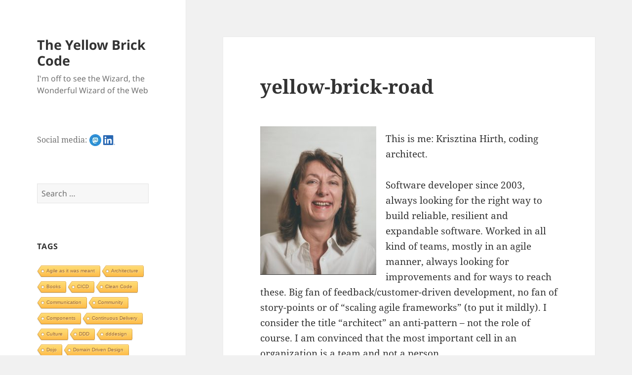

--- FILE ---
content_type: text/html; charset=UTF-8
request_url: https://yellow-brick-code.org/about/
body_size: 12268
content:
<!DOCTYPE html>
<html lang="en-US" class="no-js">
<head>
	<meta charset="UTF-8">
	<meta name="viewport" content="width=device-width, initial-scale=1.0">
	<link rel="profile" href="https://gmpg.org/xfn/11">
	<link rel="pingback" href="https://yellow-brick-code.org/xmlrpc.php">
	<script>
(function(html){html.className = html.className.replace(/\bno-js\b/,'js')})(document.documentElement);
//# sourceURL=twentyfifteen_javascript_detection
</script>
<title>yellow-brick-road &#8211; The Yellow Brick Code</title>
<meta name='robots' content='max-image-preview:large' />
<link rel="alternate" type="application/rss+xml" title="The Yellow Brick Code &raquo; Feed" href="https://yellow-brick-code.org/feed/" />
<link rel="alternate" type="application/rss+xml" title="The Yellow Brick Code &raquo; Comments Feed" href="https://yellow-brick-code.org/comments/feed/" />
<link rel="alternate" title="oEmbed (JSON)" type="application/json+oembed" href="https://yellow-brick-code.org/wp-json/oembed/1.0/embed?url=https%3A%2F%2Fyellow-brick-code.org%2Fabout%2F" />
<link rel="alternate" title="oEmbed (XML)" type="text/xml+oembed" href="https://yellow-brick-code.org/wp-json/oembed/1.0/embed?url=https%3A%2F%2Fyellow-brick-code.org%2Fabout%2F&#038;format=xml" />
<style id='wp-img-auto-sizes-contain-inline-css'>
img:is([sizes=auto i],[sizes^="auto," i]){contain-intrinsic-size:3000px 1500px}
/*# sourceURL=wp-img-auto-sizes-contain-inline-css */
</style>
<style id='wp-emoji-styles-inline-css'>

	img.wp-smiley, img.emoji {
		display: inline !important;
		border: none !important;
		box-shadow: none !important;
		height: 1em !important;
		width: 1em !important;
		margin: 0 0.07em !important;
		vertical-align: -0.1em !important;
		background: none !important;
		padding: 0 !important;
	}
/*# sourceURL=wp-emoji-styles-inline-css */
</style>
<link rel='stylesheet' id='wp-block-library-css' href='https://yellow-brick-code.org/wp-includes/css/dist/block-library/style.min.css?ver=6.9' media='all' />
<style id='wp-block-image-inline-css'>
.wp-block-image>a,.wp-block-image>figure>a{display:inline-block}.wp-block-image img{box-sizing:border-box;height:auto;max-width:100%;vertical-align:bottom}@media not (prefers-reduced-motion){.wp-block-image img.hide{visibility:hidden}.wp-block-image img.show{animation:show-content-image .4s}}.wp-block-image[style*=border-radius] img,.wp-block-image[style*=border-radius]>a{border-radius:inherit}.wp-block-image.has-custom-border img{box-sizing:border-box}.wp-block-image.aligncenter{text-align:center}.wp-block-image.alignfull>a,.wp-block-image.alignwide>a{width:100%}.wp-block-image.alignfull img,.wp-block-image.alignwide img{height:auto;width:100%}.wp-block-image .aligncenter,.wp-block-image .alignleft,.wp-block-image .alignright,.wp-block-image.aligncenter,.wp-block-image.alignleft,.wp-block-image.alignright{display:table}.wp-block-image .aligncenter>figcaption,.wp-block-image .alignleft>figcaption,.wp-block-image .alignright>figcaption,.wp-block-image.aligncenter>figcaption,.wp-block-image.alignleft>figcaption,.wp-block-image.alignright>figcaption{caption-side:bottom;display:table-caption}.wp-block-image .alignleft{float:left;margin:.5em 1em .5em 0}.wp-block-image .alignright{float:right;margin:.5em 0 .5em 1em}.wp-block-image .aligncenter{margin-left:auto;margin-right:auto}.wp-block-image :where(figcaption){margin-bottom:1em;margin-top:.5em}.wp-block-image.is-style-circle-mask img{border-radius:9999px}@supports ((-webkit-mask-image:none) or (mask-image:none)) or (-webkit-mask-image:none){.wp-block-image.is-style-circle-mask img{border-radius:0;-webkit-mask-image:url('data:image/svg+xml;utf8,<svg viewBox="0 0 100 100" xmlns="http://www.w3.org/2000/svg"><circle cx="50" cy="50" r="50"/></svg>');mask-image:url('data:image/svg+xml;utf8,<svg viewBox="0 0 100 100" xmlns="http://www.w3.org/2000/svg"><circle cx="50" cy="50" r="50"/></svg>');mask-mode:alpha;-webkit-mask-position:center;mask-position:center;-webkit-mask-repeat:no-repeat;mask-repeat:no-repeat;-webkit-mask-size:contain;mask-size:contain}}:root :where(.wp-block-image.is-style-rounded img,.wp-block-image .is-style-rounded img){border-radius:9999px}.wp-block-image figure{margin:0}.wp-lightbox-container{display:flex;flex-direction:column;position:relative}.wp-lightbox-container img{cursor:zoom-in}.wp-lightbox-container img:hover+button{opacity:1}.wp-lightbox-container button{align-items:center;backdrop-filter:blur(16px) saturate(180%);background-color:#5a5a5a40;border:none;border-radius:4px;cursor:zoom-in;display:flex;height:20px;justify-content:center;opacity:0;padding:0;position:absolute;right:16px;text-align:center;top:16px;width:20px;z-index:100}@media not (prefers-reduced-motion){.wp-lightbox-container button{transition:opacity .2s ease}}.wp-lightbox-container button:focus-visible{outline:3px auto #5a5a5a40;outline:3px auto -webkit-focus-ring-color;outline-offset:3px}.wp-lightbox-container button:hover{cursor:pointer;opacity:1}.wp-lightbox-container button:focus{opacity:1}.wp-lightbox-container button:focus,.wp-lightbox-container button:hover,.wp-lightbox-container button:not(:hover):not(:active):not(.has-background){background-color:#5a5a5a40;border:none}.wp-lightbox-overlay{box-sizing:border-box;cursor:zoom-out;height:100vh;left:0;overflow:hidden;position:fixed;top:0;visibility:hidden;width:100%;z-index:100000}.wp-lightbox-overlay .close-button{align-items:center;cursor:pointer;display:flex;justify-content:center;min-height:40px;min-width:40px;padding:0;position:absolute;right:calc(env(safe-area-inset-right) + 16px);top:calc(env(safe-area-inset-top) + 16px);z-index:5000000}.wp-lightbox-overlay .close-button:focus,.wp-lightbox-overlay .close-button:hover,.wp-lightbox-overlay .close-button:not(:hover):not(:active):not(.has-background){background:none;border:none}.wp-lightbox-overlay .lightbox-image-container{height:var(--wp--lightbox-container-height);left:50%;overflow:hidden;position:absolute;top:50%;transform:translate(-50%,-50%);transform-origin:top left;width:var(--wp--lightbox-container-width);z-index:9999999999}.wp-lightbox-overlay .wp-block-image{align-items:center;box-sizing:border-box;display:flex;height:100%;justify-content:center;margin:0;position:relative;transform-origin:0 0;width:100%;z-index:3000000}.wp-lightbox-overlay .wp-block-image img{height:var(--wp--lightbox-image-height);min-height:var(--wp--lightbox-image-height);min-width:var(--wp--lightbox-image-width);width:var(--wp--lightbox-image-width)}.wp-lightbox-overlay .wp-block-image figcaption{display:none}.wp-lightbox-overlay button{background:none;border:none}.wp-lightbox-overlay .scrim{background-color:#fff;height:100%;opacity:.9;position:absolute;width:100%;z-index:2000000}.wp-lightbox-overlay.active{visibility:visible}@media not (prefers-reduced-motion){.wp-lightbox-overlay.active{animation:turn-on-visibility .25s both}.wp-lightbox-overlay.active img{animation:turn-on-visibility .35s both}.wp-lightbox-overlay.show-closing-animation:not(.active){animation:turn-off-visibility .35s both}.wp-lightbox-overlay.show-closing-animation:not(.active) img{animation:turn-off-visibility .25s both}.wp-lightbox-overlay.zoom.active{animation:none;opacity:1;visibility:visible}.wp-lightbox-overlay.zoom.active .lightbox-image-container{animation:lightbox-zoom-in .4s}.wp-lightbox-overlay.zoom.active .lightbox-image-container img{animation:none}.wp-lightbox-overlay.zoom.active .scrim{animation:turn-on-visibility .4s forwards}.wp-lightbox-overlay.zoom.show-closing-animation:not(.active){animation:none}.wp-lightbox-overlay.zoom.show-closing-animation:not(.active) .lightbox-image-container{animation:lightbox-zoom-out .4s}.wp-lightbox-overlay.zoom.show-closing-animation:not(.active) .lightbox-image-container img{animation:none}.wp-lightbox-overlay.zoom.show-closing-animation:not(.active) .scrim{animation:turn-off-visibility .4s forwards}}@keyframes show-content-image{0%{visibility:hidden}99%{visibility:hidden}to{visibility:visible}}@keyframes turn-on-visibility{0%{opacity:0}to{opacity:1}}@keyframes turn-off-visibility{0%{opacity:1;visibility:visible}99%{opacity:0;visibility:visible}to{opacity:0;visibility:hidden}}@keyframes lightbox-zoom-in{0%{transform:translate(calc((-100vw + var(--wp--lightbox-scrollbar-width))/2 + var(--wp--lightbox-initial-left-position)),calc(-50vh + var(--wp--lightbox-initial-top-position))) scale(var(--wp--lightbox-scale))}to{transform:translate(-50%,-50%) scale(1)}}@keyframes lightbox-zoom-out{0%{transform:translate(-50%,-50%) scale(1);visibility:visible}99%{visibility:visible}to{transform:translate(calc((-100vw + var(--wp--lightbox-scrollbar-width))/2 + var(--wp--lightbox-initial-left-position)),calc(-50vh + var(--wp--lightbox-initial-top-position))) scale(var(--wp--lightbox-scale));visibility:hidden}}
/*# sourceURL=https://yellow-brick-code.org/wp-includes/blocks/image/style.min.css */
</style>
<style id='wp-block-image-theme-inline-css'>
:root :where(.wp-block-image figcaption){color:#555;font-size:13px;text-align:center}.is-dark-theme :root :where(.wp-block-image figcaption){color:#ffffffa6}.wp-block-image{margin:0 0 1em}
/*# sourceURL=https://yellow-brick-code.org/wp-includes/blocks/image/theme.min.css */
</style>
<style id='wp-block-paragraph-inline-css'>
.is-small-text{font-size:.875em}.is-regular-text{font-size:1em}.is-large-text{font-size:2.25em}.is-larger-text{font-size:3em}.has-drop-cap:not(:focus):first-letter{float:left;font-size:8.4em;font-style:normal;font-weight:100;line-height:.68;margin:.05em .1em 0 0;text-transform:uppercase}body.rtl .has-drop-cap:not(:focus):first-letter{float:none;margin-left:.1em}p.has-drop-cap.has-background{overflow:hidden}:root :where(p.has-background){padding:1.25em 2.375em}:where(p.has-text-color:not(.has-link-color)) a{color:inherit}p.has-text-align-left[style*="writing-mode:vertical-lr"],p.has-text-align-right[style*="writing-mode:vertical-rl"]{rotate:180deg}
/*# sourceURL=https://yellow-brick-code.org/wp-includes/blocks/paragraph/style.min.css */
</style>
<style id='wp-block-verse-inline-css'>
pre.wp-block-verse{overflow:auto;white-space:pre-wrap}:where(pre.wp-block-verse){font-family:inherit}
/*# sourceURL=https://yellow-brick-code.org/wp-includes/blocks/verse/style.min.css */
</style>
<style id='global-styles-inline-css'>
:root{--wp--preset--aspect-ratio--square: 1;--wp--preset--aspect-ratio--4-3: 4/3;--wp--preset--aspect-ratio--3-4: 3/4;--wp--preset--aspect-ratio--3-2: 3/2;--wp--preset--aspect-ratio--2-3: 2/3;--wp--preset--aspect-ratio--16-9: 16/9;--wp--preset--aspect-ratio--9-16: 9/16;--wp--preset--color--black: #000000;--wp--preset--color--cyan-bluish-gray: #abb8c3;--wp--preset--color--white: #fff;--wp--preset--color--pale-pink: #f78da7;--wp--preset--color--vivid-red: #cf2e2e;--wp--preset--color--luminous-vivid-orange: #ff6900;--wp--preset--color--luminous-vivid-amber: #fcb900;--wp--preset--color--light-green-cyan: #7bdcb5;--wp--preset--color--vivid-green-cyan: #00d084;--wp--preset--color--pale-cyan-blue: #8ed1fc;--wp--preset--color--vivid-cyan-blue: #0693e3;--wp--preset--color--vivid-purple: #9b51e0;--wp--preset--color--dark-gray: #111;--wp--preset--color--light-gray: #f1f1f1;--wp--preset--color--yellow: #f4ca16;--wp--preset--color--dark-brown: #352712;--wp--preset--color--medium-pink: #e53b51;--wp--preset--color--light-pink: #ffe5d1;--wp--preset--color--dark-purple: #2e2256;--wp--preset--color--purple: #674970;--wp--preset--color--blue-gray: #22313f;--wp--preset--color--bright-blue: #55c3dc;--wp--preset--color--light-blue: #e9f2f9;--wp--preset--gradient--vivid-cyan-blue-to-vivid-purple: linear-gradient(135deg,rgb(6,147,227) 0%,rgb(155,81,224) 100%);--wp--preset--gradient--light-green-cyan-to-vivid-green-cyan: linear-gradient(135deg,rgb(122,220,180) 0%,rgb(0,208,130) 100%);--wp--preset--gradient--luminous-vivid-amber-to-luminous-vivid-orange: linear-gradient(135deg,rgb(252,185,0) 0%,rgb(255,105,0) 100%);--wp--preset--gradient--luminous-vivid-orange-to-vivid-red: linear-gradient(135deg,rgb(255,105,0) 0%,rgb(207,46,46) 100%);--wp--preset--gradient--very-light-gray-to-cyan-bluish-gray: linear-gradient(135deg,rgb(238,238,238) 0%,rgb(169,184,195) 100%);--wp--preset--gradient--cool-to-warm-spectrum: linear-gradient(135deg,rgb(74,234,220) 0%,rgb(151,120,209) 20%,rgb(207,42,186) 40%,rgb(238,44,130) 60%,rgb(251,105,98) 80%,rgb(254,248,76) 100%);--wp--preset--gradient--blush-light-purple: linear-gradient(135deg,rgb(255,206,236) 0%,rgb(152,150,240) 100%);--wp--preset--gradient--blush-bordeaux: linear-gradient(135deg,rgb(254,205,165) 0%,rgb(254,45,45) 50%,rgb(107,0,62) 100%);--wp--preset--gradient--luminous-dusk: linear-gradient(135deg,rgb(255,203,112) 0%,rgb(199,81,192) 50%,rgb(65,88,208) 100%);--wp--preset--gradient--pale-ocean: linear-gradient(135deg,rgb(255,245,203) 0%,rgb(182,227,212) 50%,rgb(51,167,181) 100%);--wp--preset--gradient--electric-grass: linear-gradient(135deg,rgb(202,248,128) 0%,rgb(113,206,126) 100%);--wp--preset--gradient--midnight: linear-gradient(135deg,rgb(2,3,129) 0%,rgb(40,116,252) 100%);--wp--preset--gradient--dark-gray-gradient-gradient: linear-gradient(90deg, rgba(17,17,17,1) 0%, rgba(42,42,42,1) 100%);--wp--preset--gradient--light-gray-gradient: linear-gradient(90deg, rgba(241,241,241,1) 0%, rgba(215,215,215,1) 100%);--wp--preset--gradient--white-gradient: linear-gradient(90deg, rgba(255,255,255,1) 0%, rgba(230,230,230,1) 100%);--wp--preset--gradient--yellow-gradient: linear-gradient(90deg, rgba(244,202,22,1) 0%, rgba(205,168,10,1) 100%);--wp--preset--gradient--dark-brown-gradient: linear-gradient(90deg, rgba(53,39,18,1) 0%, rgba(91,67,31,1) 100%);--wp--preset--gradient--medium-pink-gradient: linear-gradient(90deg, rgba(229,59,81,1) 0%, rgba(209,28,51,1) 100%);--wp--preset--gradient--light-pink-gradient: linear-gradient(90deg, rgba(255,229,209,1) 0%, rgba(255,200,158,1) 100%);--wp--preset--gradient--dark-purple-gradient: linear-gradient(90deg, rgba(46,34,86,1) 0%, rgba(66,48,123,1) 100%);--wp--preset--gradient--purple-gradient: linear-gradient(90deg, rgba(103,73,112,1) 0%, rgba(131,93,143,1) 100%);--wp--preset--gradient--blue-gray-gradient: linear-gradient(90deg, rgba(34,49,63,1) 0%, rgba(52,75,96,1) 100%);--wp--preset--gradient--bright-blue-gradient: linear-gradient(90deg, rgba(85,195,220,1) 0%, rgba(43,180,211,1) 100%);--wp--preset--gradient--light-blue-gradient: linear-gradient(90deg, rgba(233,242,249,1) 0%, rgba(193,218,238,1) 100%);--wp--preset--font-size--small: 13px;--wp--preset--font-size--medium: 20px;--wp--preset--font-size--large: 36px;--wp--preset--font-size--x-large: 42px;--wp--preset--spacing--20: 0.44rem;--wp--preset--spacing--30: 0.67rem;--wp--preset--spacing--40: 1rem;--wp--preset--spacing--50: 1.5rem;--wp--preset--spacing--60: 2.25rem;--wp--preset--spacing--70: 3.38rem;--wp--preset--spacing--80: 5.06rem;--wp--preset--shadow--natural: 6px 6px 9px rgba(0, 0, 0, 0.2);--wp--preset--shadow--deep: 12px 12px 50px rgba(0, 0, 0, 0.4);--wp--preset--shadow--sharp: 6px 6px 0px rgba(0, 0, 0, 0.2);--wp--preset--shadow--outlined: 6px 6px 0px -3px rgb(255, 255, 255), 6px 6px rgb(0, 0, 0);--wp--preset--shadow--crisp: 6px 6px 0px rgb(0, 0, 0);}:where(.is-layout-flex){gap: 0.5em;}:where(.is-layout-grid){gap: 0.5em;}body .is-layout-flex{display: flex;}.is-layout-flex{flex-wrap: wrap;align-items: center;}.is-layout-flex > :is(*, div){margin: 0;}body .is-layout-grid{display: grid;}.is-layout-grid > :is(*, div){margin: 0;}:where(.wp-block-columns.is-layout-flex){gap: 2em;}:where(.wp-block-columns.is-layout-grid){gap: 2em;}:where(.wp-block-post-template.is-layout-flex){gap: 1.25em;}:where(.wp-block-post-template.is-layout-grid){gap: 1.25em;}.has-black-color{color: var(--wp--preset--color--black) !important;}.has-cyan-bluish-gray-color{color: var(--wp--preset--color--cyan-bluish-gray) !important;}.has-white-color{color: var(--wp--preset--color--white) !important;}.has-pale-pink-color{color: var(--wp--preset--color--pale-pink) !important;}.has-vivid-red-color{color: var(--wp--preset--color--vivid-red) !important;}.has-luminous-vivid-orange-color{color: var(--wp--preset--color--luminous-vivid-orange) !important;}.has-luminous-vivid-amber-color{color: var(--wp--preset--color--luminous-vivid-amber) !important;}.has-light-green-cyan-color{color: var(--wp--preset--color--light-green-cyan) !important;}.has-vivid-green-cyan-color{color: var(--wp--preset--color--vivid-green-cyan) !important;}.has-pale-cyan-blue-color{color: var(--wp--preset--color--pale-cyan-blue) !important;}.has-vivid-cyan-blue-color{color: var(--wp--preset--color--vivid-cyan-blue) !important;}.has-vivid-purple-color{color: var(--wp--preset--color--vivid-purple) !important;}.has-black-background-color{background-color: var(--wp--preset--color--black) !important;}.has-cyan-bluish-gray-background-color{background-color: var(--wp--preset--color--cyan-bluish-gray) !important;}.has-white-background-color{background-color: var(--wp--preset--color--white) !important;}.has-pale-pink-background-color{background-color: var(--wp--preset--color--pale-pink) !important;}.has-vivid-red-background-color{background-color: var(--wp--preset--color--vivid-red) !important;}.has-luminous-vivid-orange-background-color{background-color: var(--wp--preset--color--luminous-vivid-orange) !important;}.has-luminous-vivid-amber-background-color{background-color: var(--wp--preset--color--luminous-vivid-amber) !important;}.has-light-green-cyan-background-color{background-color: var(--wp--preset--color--light-green-cyan) !important;}.has-vivid-green-cyan-background-color{background-color: var(--wp--preset--color--vivid-green-cyan) !important;}.has-pale-cyan-blue-background-color{background-color: var(--wp--preset--color--pale-cyan-blue) !important;}.has-vivid-cyan-blue-background-color{background-color: var(--wp--preset--color--vivid-cyan-blue) !important;}.has-vivid-purple-background-color{background-color: var(--wp--preset--color--vivid-purple) !important;}.has-black-border-color{border-color: var(--wp--preset--color--black) !important;}.has-cyan-bluish-gray-border-color{border-color: var(--wp--preset--color--cyan-bluish-gray) !important;}.has-white-border-color{border-color: var(--wp--preset--color--white) !important;}.has-pale-pink-border-color{border-color: var(--wp--preset--color--pale-pink) !important;}.has-vivid-red-border-color{border-color: var(--wp--preset--color--vivid-red) !important;}.has-luminous-vivid-orange-border-color{border-color: var(--wp--preset--color--luminous-vivid-orange) !important;}.has-luminous-vivid-amber-border-color{border-color: var(--wp--preset--color--luminous-vivid-amber) !important;}.has-light-green-cyan-border-color{border-color: var(--wp--preset--color--light-green-cyan) !important;}.has-vivid-green-cyan-border-color{border-color: var(--wp--preset--color--vivid-green-cyan) !important;}.has-pale-cyan-blue-border-color{border-color: var(--wp--preset--color--pale-cyan-blue) !important;}.has-vivid-cyan-blue-border-color{border-color: var(--wp--preset--color--vivid-cyan-blue) !important;}.has-vivid-purple-border-color{border-color: var(--wp--preset--color--vivid-purple) !important;}.has-vivid-cyan-blue-to-vivid-purple-gradient-background{background: var(--wp--preset--gradient--vivid-cyan-blue-to-vivid-purple) !important;}.has-light-green-cyan-to-vivid-green-cyan-gradient-background{background: var(--wp--preset--gradient--light-green-cyan-to-vivid-green-cyan) !important;}.has-luminous-vivid-amber-to-luminous-vivid-orange-gradient-background{background: var(--wp--preset--gradient--luminous-vivid-amber-to-luminous-vivid-orange) !important;}.has-luminous-vivid-orange-to-vivid-red-gradient-background{background: var(--wp--preset--gradient--luminous-vivid-orange-to-vivid-red) !important;}.has-very-light-gray-to-cyan-bluish-gray-gradient-background{background: var(--wp--preset--gradient--very-light-gray-to-cyan-bluish-gray) !important;}.has-cool-to-warm-spectrum-gradient-background{background: var(--wp--preset--gradient--cool-to-warm-spectrum) !important;}.has-blush-light-purple-gradient-background{background: var(--wp--preset--gradient--blush-light-purple) !important;}.has-blush-bordeaux-gradient-background{background: var(--wp--preset--gradient--blush-bordeaux) !important;}.has-luminous-dusk-gradient-background{background: var(--wp--preset--gradient--luminous-dusk) !important;}.has-pale-ocean-gradient-background{background: var(--wp--preset--gradient--pale-ocean) !important;}.has-electric-grass-gradient-background{background: var(--wp--preset--gradient--electric-grass) !important;}.has-midnight-gradient-background{background: var(--wp--preset--gradient--midnight) !important;}.has-small-font-size{font-size: var(--wp--preset--font-size--small) !important;}.has-medium-font-size{font-size: var(--wp--preset--font-size--medium) !important;}.has-large-font-size{font-size: var(--wp--preset--font-size--large) !important;}.has-x-large-font-size{font-size: var(--wp--preset--font-size--x-large) !important;}
/*# sourceURL=global-styles-inline-css */
</style>

<style id='classic-theme-styles-inline-css'>
/*! This file is auto-generated */
.wp-block-button__link{color:#fff;background-color:#32373c;border-radius:9999px;box-shadow:none;text-decoration:none;padding:calc(.667em + 2px) calc(1.333em + 2px);font-size:1.125em}.wp-block-file__button{background:#32373c;color:#fff;text-decoration:none}
/*# sourceURL=/wp-includes/css/classic-themes.min.css */
</style>
<link rel='stylesheet' id='cool-tag-cloud-css' href='https://yellow-brick-code.org/wp-content/plugins/cool-tag-cloud/inc/cool-tag-cloud.css?ver=2.25' media='all' />
<link rel='stylesheet' id='twentyfifteen-fonts-css' href='https://yellow-brick-code.org/wp-content/themes/twentyfifteen/assets/fonts/noto-sans-plus-noto-serif-plus-inconsolata.css?ver=20230328' media='all' />
<link rel='stylesheet' id='genericons-css' href='https://yellow-brick-code.org/wp-content/themes/twentyfifteen/genericons/genericons.css?ver=20251101' media='all' />
<link rel='stylesheet' id='twentyfifteen-style-css' href='https://yellow-brick-code.org/wp-content/themes/twentyfifteen/style.css?ver=20251202' media='all' />
<link rel='stylesheet' id='twentyfifteen-block-style-css' href='https://yellow-brick-code.org/wp-content/themes/twentyfifteen/css/blocks.css?ver=20240715' media='all' />
<script src="https://yellow-brick-code.org/wp-includes/js/jquery/jquery.min.js?ver=3.7.1" id="jquery-core-js"></script>
<script src="https://yellow-brick-code.org/wp-includes/js/jquery/jquery-migrate.min.js?ver=3.4.1" id="jquery-migrate-js"></script>
<script id="twentyfifteen-script-js-extra">
var screenReaderText = {"expand":"\u003Cspan class=\"screen-reader-text\"\u003Eexpand child menu\u003C/span\u003E","collapse":"\u003Cspan class=\"screen-reader-text\"\u003Ecollapse child menu\u003C/span\u003E"};
//# sourceURL=twentyfifteen-script-js-extra
</script>
<script src="https://yellow-brick-code.org/wp-content/themes/twentyfifteen/js/functions.js?ver=20250729" id="twentyfifteen-script-js" defer data-wp-strategy="defer"></script>
<link rel="https://api.w.org/" href="https://yellow-brick-code.org/wp-json/" /><link rel="alternate" title="JSON" type="application/json" href="https://yellow-brick-code.org/wp-json/wp/v2/pages/2" /><link rel="EditURI" type="application/rsd+xml" title="RSD" href="https://yellow-brick-code.org/xmlrpc.php?rsd" />
<meta name="generator" content="WordPress 6.9" />
<link rel="canonical" href="https://yellow-brick-code.org/about/" />
<link rel='shortlink' href='https://yellow-brick-code.org/?p=2' />
<link rel="icon" href="https://yellow-brick-code.org/wp-content/uploads/cropped-icon-32x32.png" sizes="32x32" />
<link rel="icon" href="https://yellow-brick-code.org/wp-content/uploads/cropped-icon-192x192.png" sizes="192x192" />
<link rel="apple-touch-icon" href="https://yellow-brick-code.org/wp-content/uploads/cropped-icon-180x180.png" />
<meta name="msapplication-TileImage" content="https://yellow-brick-code.org/wp-content/uploads/cropped-icon-270x270.png" />
</head>

<body class="wp-singular page-template-default page page-id-2 wp-embed-responsive wp-theme-twentyfifteen">
<div id="page" class="hfeed site">
	<a class="skip-link screen-reader-text" href="#content">
		Skip to content	</a>

	<div id="sidebar" class="sidebar">
		<header id="masthead" class="site-header">
			<div class="site-branding">
									<p class="site-title"><a href="https://yellow-brick-code.org/" rel="home" >The Yellow Brick Code</a></p>
										<p class="site-description">I&#039;m off to see the Wizard, the Wonderful Wizard of the Web</p>
				
				<button class="secondary-toggle">Menu and widgets</button>
			</div><!-- .site-branding -->
		</header><!-- .site-header -->

			<div id="secondary" class="secondary">

		
		
					<div id="widget-area" class="widget-area" role="complementary">
				<aside id="block-4" class="widget widget_block">Social media: <a rel="me" href="https://mastodon.social/@yellowbrickc" alt="mastodon"  title="mastodon"><img decoding="async" src="https://yellow-brick-code.org/wp-content/uploads/mastodon.png"></a>
<a href="https://www.linkedin.com/in/christina-hirth-yellowbrickcode/?locale=en_US"><img decoding="async" src="https://yellow-brick-code.org/wp-content/uploads/LI-In-Bug.png" width="24" heigth="24" alt="LinkedIn" title="LinkedIn"></a></aside><aside id="search-4" class="widget widget_search"><form role="search" method="get" class="search-form" action="https://yellow-brick-code.org/">
				<label>
					<span class="screen-reader-text">Search for:</span>
					<input type="search" class="search-field" placeholder="Search &hellip;" value="" name="s" />
				</label>
				<input type="submit" class="search-submit screen-reader-text" value="Search" />
			</form></aside><aside id="cool_tag_cloud-2" class="widget widget_cool_tag_cloud"><h2 class="widget-title">Tags</h2><div class="cool-tag-cloud"><div class="ctcdefault"><div class="ctcleft"><div class="arial" style="text-transform:none!important;"><a href="https://yellow-brick-code.org/tag/agile-as-it-meant/" class="tag-cloud-link tag-link-45 tag-link-position-1" style="font-size: 10px;">Agile as it was meant</a><a href="https://yellow-brick-code.org/tag/architecture/" class="tag-cloud-link tag-link-68 tag-link-position-2" style="font-size: 10px;">Architecture</a><a href="https://yellow-brick-code.org/tag/books/" class="tag-cloud-link tag-link-54 tag-link-position-3" style="font-size: 10px;">Books</a><a href="https://yellow-brick-code.org/tag/cicd/" class="tag-cloud-link tag-link-61 tag-link-position-4" style="font-size: 10px;">CICD</a><a href="https://yellow-brick-code.org/tag/clean-code/" class="tag-cloud-link tag-link-9 tag-link-position-5" style="font-size: 10px;">Clean Code</a><a href="https://yellow-brick-code.org/tag/communication/" class="tag-cloud-link tag-link-26 tag-link-position-6" style="font-size: 10px;">Communication</a><a href="https://yellow-brick-code.org/tag/community/" class="tag-cloud-link tag-link-4 tag-link-position-7" style="font-size: 10px;">Community</a><a href="https://yellow-brick-code.org/tag/components/" class="tag-cloud-link tag-link-42 tag-link-position-8" style="font-size: 10px;">Components</a><a href="https://yellow-brick-code.org/tag/continuous-delivery/" class="tag-cloud-link tag-link-51 tag-link-position-9" style="font-size: 10px;">Continuous Delivery</a><a href="https://yellow-brick-code.org/tag/culture/" class="tag-cloud-link tag-link-58 tag-link-position-10" style="font-size: 10px;">Culture</a><a href="https://yellow-brick-code.org/tag/ddd/" class="tag-cloud-link tag-link-57 tag-link-position-11" style="font-size: 10px;">DDD</a><a href="https://yellow-brick-code.org/tag/dddesign/" class="tag-cloud-link tag-link-72 tag-link-position-12" style="font-size: 10px;">dddesign</a><a href="https://yellow-brick-code.org/tag/dojo/" class="tag-cloud-link tag-link-16 tag-link-position-13" style="font-size: 10px;">Dojo</a><a href="https://yellow-brick-code.org/tag/domain-driven-design/" class="tag-cloud-link tag-link-25 tag-link-position-14" style="font-size: 10px;">Domain Driven Design</a><a href="https://yellow-brick-code.org/tag/eda/" class="tag-cloud-link tag-link-67 tag-link-position-15" style="font-size: 10px;">EDA</a><a href="https://yellow-brick-code.org/tag/events/" class="tag-cloud-link tag-link-18 tag-link-position-16" style="font-size: 10px;">Events</a><a href="https://yellow-brick-code.org/tag/feature-toggles/" class="tag-cloud-link tag-link-52 tag-link-position-17" style="font-size: 10px;">Feature Toggles</a><a href="https://yellow-brick-code.org/tag/feedback/" class="tag-cloud-link tag-link-46 tag-link-position-18" style="font-size: 10px;">Feedback</a><a href="https://yellow-brick-code.org/tag/learning/" class="tag-cloud-link tag-link-55 tag-link-position-19" style="font-size: 10px;">Learning</a><a href="https://yellow-brick-code.org/tag/mocks/" class="tag-cloud-link tag-link-7 tag-link-position-20" style="font-size: 10px;">Mocks</a><a href="https://yellow-brick-code.org/tag/mvp-pattern/" class="tag-cloud-link tag-link-27 tag-link-position-21" style="font-size: 10px;">MVP-Pattern</a><a href="https://yellow-brick-code.org/tag/no-comment/" class="tag-cloud-link tag-link-31 tag-link-position-22" style="font-size: 10px;">No Comment</a><a href="https://yellow-brick-code.org/tag/ood/" class="tag-cloud-link tag-link-10 tag-link-position-23" style="font-size: 10px;">OOD</a><a href="https://yellow-brick-code.org/tag/open-space/" class="tag-cloud-link tag-link-17 tag-link-position-24" style="font-size: 10px;">Open Space</a><a href="https://yellow-brick-code.org/tag/organisation/" class="tag-cloud-link tag-link-56 tag-link-position-25" style="font-size: 10px;">Organisation</a><a href="https://yellow-brick-code.org/tag/patterns/" class="tag-cloud-link tag-link-22 tag-link-position-26" style="font-size: 10px;">Patterns</a><a href="https://yellow-brick-code.org/tag/principles/" class="tag-cloud-link tag-link-11 tag-link-position-27" style="font-size: 10px;">Principles</a><a href="https://yellow-brick-code.org/tag/programming-tips/" class="tag-cloud-link tag-link-12 tag-link-position-28" style="font-size: 10px;">Programming tips</a><a href="https://yellow-brick-code.org/tag/qualifikation/" class="tag-cloud-link tag-link-14 tag-link-position-29" style="font-size: 10px;">Qualifikation</a><a href="https://yellow-brick-code.org/tag/single-level-of-abstraction/" class="tag-cloud-link tag-link-32 tag-link-position-30" style="font-size: 10px;">Single Level of Abstraction</a><a href="https://yellow-brick-code.org/tag/software-testing/" class="tag-cloud-link tag-link-5 tag-link-position-31" style="font-size: 10px;">Software testing</a><a href="https://yellow-brick-code.org/tag/solid-principles/" class="tag-cloud-link tag-link-40 tag-link-position-32" style="font-size: 10px;">SOLID Principles</a><a href="https://yellow-brick-code.org/tag/specification/" class="tag-cloud-link tag-link-24 tag-link-position-33" style="font-size: 10px;">Specification</a><a href="https://yellow-brick-code.org/tag/takeaways/" class="tag-cloud-link tag-link-48 tag-link-position-34" style="font-size: 10px;">Takeaways</a><a href="https://yellow-brick-code.org/tag/tdd/" class="tag-cloud-link tag-link-15 tag-link-position-35" style="font-size: 10px;">TDD</a><a href="https://yellow-brick-code.org/tag/teams/" class="tag-cloud-link tag-link-47 tag-link-position-36" style="font-size: 10px;">Teams</a><a href="https://yellow-brick-code.org/tag/teamwork/" class="tag-cloud-link tag-link-36 tag-link-position-37" style="font-size: 10px;">Teamwork</a><a href="https://yellow-brick-code.org/tag/thats-how-it-goes/" class="tag-cloud-link tag-link-30 tag-link-position-38" style="font-size: 10px;">That&#039;s how it goes</a><a href="https://yellow-brick-code.org/tag/tips/" class="tag-cloud-link tag-link-13 tag-link-position-39" style="font-size: 10px;">Tips</a><a href="https://yellow-brick-code.org/tag/unit-tests/" class="tag-cloud-link tag-link-8 tag-link-position-40" style="font-size: 10px;">Unit-Tests</a><a href="https://yellow-brick-code.org/tag/value-stream/" class="tag-cloud-link tag-link-59 tag-link-position-41" style="font-size: 10px;">Value-Stream</a><a href="https://yellow-brick-code.org/tag/videos/" class="tag-cloud-link tag-link-60 tag-link-position-42" style="font-size: 10px;">Videos</a><a href="https://yellow-brick-code.org/tag/visualization/" class="tag-cloud-link tag-link-39 tag-link-position-43" style="font-size: 10px;">Visualization</a><a href="https://yellow-brick-code.org/tag/visual-studio/" class="tag-cloud-link tag-link-33 tag-link-position-44" style="font-size: 10px;">Visual Studio</a><a href="https://yellow-brick-code.org/tag/watchlist/" class="tag-cloud-link tag-link-64 tag-link-position-45" style="font-size: 10px;">Watchlist</a><a href="https://yellow-brick-code.org/tag/web/" class="tag-cloud-link tag-link-28 tag-link-position-46" style="font-size: 10px;">Web</a><a href="https://yellow-brick-code.org/tag/yellow-brick-road/" class="tag-cloud-link tag-link-29 tag-link-position-47" style="font-size: 10px;">yellow-brick-road</a></div></div></div></div></aside><aside id="cool_tag_cloud-4" class="widget widget_cool_tag_cloud"><h2 class="widget-title">Categories</h2><div class="cool-tag-cloud"><div class="ctcsilver"><div class="ctcleft"><div class="arial" style="text-transform:none!important;"><a rel="nofollow" href="https://yellow-brick-code.org/category/bookmark/" class="tag-cloud-link tag-link-69 tag-link-position-1" style="font-size: 10px;">Bookmark</a><a rel="nofollow" href="https://yellow-brick-code.org/category/devexp/" class="tag-cloud-link tag-link-74 tag-link-position-2" style="font-size: 10px;">DevExp</a><a rel="nofollow" href="https://yellow-brick-code.org/category/journey/" class="tag-cloud-link tag-link-73 tag-link-position-3" style="font-size: 10px;">Journey</a><a rel="nofollow" href="https://yellow-brick-code.org/category/practices/" class="tag-cloud-link tag-link-75 tag-link-position-4" style="font-size: 10px;">Practices</a><a rel="nofollow" href="https://yellow-brick-code.org/category/resources/" class="tag-cloud-link tag-link-70 tag-link-position-5" style="font-size: 10px;">Resources</a><a rel="nofollow" href="https://yellow-brick-code.org/category/architecture/" class="tag-cloud-link tag-link-71 tag-link-position-6" style="font-size: 10px;">Socio-Tech Architecture</a><a rel="nofollow" href="https://yellow-brick-code.org/category/uncategorized/" class="tag-cloud-link tag-link-1 tag-link-position-7" style="font-size: 10px;">Uncategorized</a></div></div></div></div></aside><aside id="custom_html-2" class="widget_text widget widget_custom_html"><h2 class="widget-title">Books</h2><div class="textwidget custom-html-widget"><p>"There's never been a better time to be in technology field, and to be a lifelong learner."
		<br>[<a href="https://itrevolution.com/book/the-phoenix-project/" target="_blank" style="font-size: 9pt;">The Phoenix Project</a>]</p>
<center><a href="https://www.goodreads.com/book/show/4845.Code_Complete" target="_blank"><img src="https://www.yellow-brick-code.org/wp-content/uploads/CodeComplete-e1582466468532.jpg" alt="Code Complete" title="Code Complete"/></a>
	<a href="https://www.goodreads.com/book/show/4099.The_Pragmatic_Programmer?ac=1&from_search=true&qid=kzIqsW4Tyz&rank=1" target="_blank"><img src="https://www.yellow-brick-code.org/wp-content/uploads/PragProg-e1582466354155.jpg" alt="Pragmatic Programmer" title="Pragmatic Programmer" /></a>
	<a href="https://www.goodreads.com/book/show/44936.Refactoring" target="_blank"><img src="https://www.yellow-brick-code.org/wp-content/uploads/refactoring-e1582466655862.jpg" alt="Refactoring" title="Refactoring"/></a>
	<a href="https://www.goodreads.com/book/show/44919.Working_Effectively_with_Legacy_Code" target="_blank"><img src="https://www.yellow-brick-code.org/wp-content/uploads/LegacyCode-e1582466707890.jpg" alt="Working Effectively With Legacy Code" title="Working Effectively With Legacy Code" /></a>
	<a href="https://www.goodreads.com/book/show/179133.Domain_Driven_Design" target="_blank"><img src="https://www.yellow-brick-code.org/wp-content/uploads/EricEvans_DDD-e1279545153616.jpg" alt="Domain Driven Design" title="Domain Driven Design" /></a>
	<a href="https://www.goodreads.com/book/show/85050.Applying_Domain_Driven_Design_and_Patterns_?ac=1&from_search=true&qid=kvjUcd9Fx5&rank=1" target="_blank"><img src="https://www.yellow-brick-code.org/wp-content/uploads/JimmyNilsson_ApplyingDDD-e1279545241174.jpg" alt="Applying Domain Driven Design" title="Applying Domain Driven Design" /></a>
	<a href="https://www.impactmapping.org/book.php" target="_blank"><img src="https://www.yellow-brick-code.org/wp-content/uploads/impact.jpg" alt="Impact Mapping" title="Impact Mapping"  width="120"></a>
	<a href="https://www.goodreads.com/book/show/35747076-accelerate" target="_blank"><img src="https://yellow-brick-code.org/wp-content/uploads/Accelerate.jpg" alt="Accelerate" title="Accelerate" 
width="120"></a>
<a href="https://architectelevator.com/book/" target="_blank"><img src="https://yellow-brick-code.org/wp-content/uploads/softwarearchitectelevator.jpg" alt="The Software Architect Elevator" title="The Software Architect Elevator" width="180"></a>
</center></div></aside><aside id="block-10" class="widget widget_block">Public Speaking:
<script type="text/javascript" src="https://sessionize.com/api/speaker/events/7f98b912-2211-47f4-920a-f15c01ca91bd/0x0x3fb393x6"></script></aside><aside id="pages-3" class="widget widget_pages"><h2 class="widget-title">Pages</h2><nav aria-label="Pages">
			<ul>
				<li class="page_item page-item-2 current_page_item"><a href="https://yellow-brick-code.org/about/" aria-current="page">yellow-brick-road</a></li>
<li class="page_item page-item-1070"><a href="https://yellow-brick-code.org/impressum/">Impressum</a></li>
			</ul>

			</nav></aside><aside id="meta-2" class="widget widget_meta"><h2 class="widget-title">Meta</h2><nav aria-label="Meta">
		<ul>
						<li><a href="https://yellow-brick-code.org/wp-login.php">Log in</a></li>
			<li><a href="https://yellow-brick-code.org/feed/">Entries feed</a></li>
			<li><a href="https://yellow-brick-code.org/comments/feed/">Comments feed</a></li>

			<li><a href="https://wordpress.org/">WordPress.org</a></li>
		</ul>

		</nav></aside>			</div><!-- .widget-area -->
		
	</div><!-- .secondary -->

	</div><!-- .sidebar -->

	<div id="content" class="site-content">

	<div id="primary" class="content-area">
		<main id="main" class="site-main">

		
<article id="post-2" class="post-2 page type-page status-publish hentry">
	
	<header class="entry-header">
		<h1 class="entry-title">yellow-brick-road</h1>	</header><!-- .entry-header -->

	<div class="entry-content">
		
<div class="wp-block-image is-style-default"><figure class="alignleft size-medium"><a href="https://yellow-brick-code.org/wp-content/uploads/katy2-scaled.jpg"><img fetchpriority="high" decoding="async" width="235" height="300" src="https://yellow-brick-code.org/wp-content/uploads/katy2-235x300.jpg" alt="me" class="wp-image-1369" title="Krisztina Hirth" srcset="https://yellow-brick-code.org/wp-content/uploads/katy2-235x300.jpg 235w, https://yellow-brick-code.org/wp-content/uploads/katy2-802x1024.jpg 802w, https://yellow-brick-code.org/wp-content/uploads/katy2-768x981.jpg 768w, https://yellow-brick-code.org/wp-content/uploads/katy2-1203x1536.jpg 1203w, https://yellow-brick-code.org/wp-content/uploads/katy2-1604x2048.jpg 1604w, https://yellow-brick-code.org/wp-content/uploads/katy2-scaled.jpg 2005w" sizes="(max-width: 235px) 100vw, 235px" /></a></figure></div>



<p>This is me: Krisztina Hirth, coding architect. </p>



<p>Software developer since 2003, always looking for the right way to build reliable, resilient and expandable software. Worked in all kind of teams, mostly in an agile manner, always looking for improvements and for ways to reach these. Big fan of feedback/customer-driven development, no fan of story-points or of &#8220;scaling agile frameworks&#8221; (to put it mildly). I consider the title &#8220;architect&#8221; an anti-pattern &#8211; not the role of course. I am convinced that the most important cell in an organization is a team and not a person. </p>



<p id="tw-target-text">From the beginning on clear and understandable code has been my top priority. But how should I know if the code is the right one? Will it still be the right one tomorrow? Will it last? After reading Code Complete by Steve McConnell and The Pragmatic Programmer by Andrew Hunt and getting the first answers on how this could work, one thing was clear: there is still a lot to learn!</p>



<p>This is how the journey has started, my journey on the Yellow-Brick Road (if you&#8217;ve never read The Wizard of Oz, it is not too late, give it a try)</p>



<p>The road is padded with books, people (some of them became friends, others not. All of them taught me something I haven&#8217;t known before), lucky chances mostly to meet the right person at the right time.</p>



<p>I don&#8217;t know where will this journey end but it is not important anymore. What is important are those people I met on my journey, the aha-moments, the fun we have in the (DDD) community. One thing is sure: </p>



<pre class="wp-block-verse">"There's never been a better time to be in the technology field, and to be a lifelong learner." (The Phoenix Project)</pre>
			</div><!-- .entry-content -->

	
</article><!-- #post-2 -->

		</main><!-- .site-main -->
	</div><!-- .content-area -->


	</div><!-- .site-content -->

	<footer id="colophon" class="site-footer">
		<div class="site-info">
						<a class="privacy-policy-link" href="https://yellow-brick-code.org/impressum/" rel="privacy-policy">Impressum</a><span role="separator" aria-hidden="true"></span>			<a href="https://wordpress.org/" class="imprint">
				Proudly powered by WordPress			</a>
		</div><!-- .site-info -->
	</footer><!-- .site-footer -->

</div><!-- .site -->

<script type="speculationrules">
{"prefetch":[{"source":"document","where":{"and":[{"href_matches":"/*"},{"not":{"href_matches":["/wp-*.php","/wp-admin/*","/wp-content/uploads/*","/wp-content/*","/wp-content/plugins/*","/wp-content/themes/twentyfifteen/*","/*\\?(.+)"]}},{"not":{"selector_matches":"a[rel~=\"nofollow\"]"}},{"not":{"selector_matches":".no-prefetch, .no-prefetch a"}}]},"eagerness":"conservative"}]}
</script>
    <script>
        function coolTagCloudToggle( element ) {
            var parent = element.closest('.cool-tag-cloud');
            parent.querySelector('.cool-tag-cloud-inner').classList.toggle('cool-tag-cloud-active');
            parent.querySelector( '.cool-tag-cloud-load-more').classList.toggle('cool-tag-cloud-active');
        }
    </script>
    <script id="wp-emoji-settings" type="application/json">
{"baseUrl":"https://s.w.org/images/core/emoji/17.0.2/72x72/","ext":".png","svgUrl":"https://s.w.org/images/core/emoji/17.0.2/svg/","svgExt":".svg","source":{"concatemoji":"https://yellow-brick-code.org/wp-includes/js/wp-emoji-release.min.js?ver=6.9"}}
</script>
<script type="module">
/*! This file is auto-generated */
const a=JSON.parse(document.getElementById("wp-emoji-settings").textContent),o=(window._wpemojiSettings=a,"wpEmojiSettingsSupports"),s=["flag","emoji"];function i(e){try{var t={supportTests:e,timestamp:(new Date).valueOf()};sessionStorage.setItem(o,JSON.stringify(t))}catch(e){}}function c(e,t,n){e.clearRect(0,0,e.canvas.width,e.canvas.height),e.fillText(t,0,0);t=new Uint32Array(e.getImageData(0,0,e.canvas.width,e.canvas.height).data);e.clearRect(0,0,e.canvas.width,e.canvas.height),e.fillText(n,0,0);const a=new Uint32Array(e.getImageData(0,0,e.canvas.width,e.canvas.height).data);return t.every((e,t)=>e===a[t])}function p(e,t){e.clearRect(0,0,e.canvas.width,e.canvas.height),e.fillText(t,0,0);var n=e.getImageData(16,16,1,1);for(let e=0;e<n.data.length;e++)if(0!==n.data[e])return!1;return!0}function u(e,t,n,a){switch(t){case"flag":return n(e,"\ud83c\udff3\ufe0f\u200d\u26a7\ufe0f","\ud83c\udff3\ufe0f\u200b\u26a7\ufe0f")?!1:!n(e,"\ud83c\udde8\ud83c\uddf6","\ud83c\udde8\u200b\ud83c\uddf6")&&!n(e,"\ud83c\udff4\udb40\udc67\udb40\udc62\udb40\udc65\udb40\udc6e\udb40\udc67\udb40\udc7f","\ud83c\udff4\u200b\udb40\udc67\u200b\udb40\udc62\u200b\udb40\udc65\u200b\udb40\udc6e\u200b\udb40\udc67\u200b\udb40\udc7f");case"emoji":return!a(e,"\ud83e\u1fac8")}return!1}function f(e,t,n,a){let r;const o=(r="undefined"!=typeof WorkerGlobalScope&&self instanceof WorkerGlobalScope?new OffscreenCanvas(300,150):document.createElement("canvas")).getContext("2d",{willReadFrequently:!0}),s=(o.textBaseline="top",o.font="600 32px Arial",{});return e.forEach(e=>{s[e]=t(o,e,n,a)}),s}function r(e){var t=document.createElement("script");t.src=e,t.defer=!0,document.head.appendChild(t)}a.supports={everything:!0,everythingExceptFlag:!0},new Promise(t=>{let n=function(){try{var e=JSON.parse(sessionStorage.getItem(o));if("object"==typeof e&&"number"==typeof e.timestamp&&(new Date).valueOf()<e.timestamp+604800&&"object"==typeof e.supportTests)return e.supportTests}catch(e){}return null}();if(!n){if("undefined"!=typeof Worker&&"undefined"!=typeof OffscreenCanvas&&"undefined"!=typeof URL&&URL.createObjectURL&&"undefined"!=typeof Blob)try{var e="postMessage("+f.toString()+"("+[JSON.stringify(s),u.toString(),c.toString(),p.toString()].join(",")+"));",a=new Blob([e],{type:"text/javascript"});const r=new Worker(URL.createObjectURL(a),{name:"wpTestEmojiSupports"});return void(r.onmessage=e=>{i(n=e.data),r.terminate(),t(n)})}catch(e){}i(n=f(s,u,c,p))}t(n)}).then(e=>{for(const n in e)a.supports[n]=e[n],a.supports.everything=a.supports.everything&&a.supports[n],"flag"!==n&&(a.supports.everythingExceptFlag=a.supports.everythingExceptFlag&&a.supports[n]);var t;a.supports.everythingExceptFlag=a.supports.everythingExceptFlag&&!a.supports.flag,a.supports.everything||((t=a.source||{}).concatemoji?r(t.concatemoji):t.wpemoji&&t.twemoji&&(r(t.twemoji),r(t.wpemoji)))});
//# sourceURL=https://yellow-brick-code.org/wp-includes/js/wp-emoji-loader.min.js
</script>

</body>
</html>


--- FILE ---
content_type: text/javascript; charset=utf-8
request_url: https://sessionize.com/api/speaker/events/7f98b912-2211-47f4-920a-f15c01ca91bd/0x0x3fb393x6
body_size: 2977
content:
document.write('\u003cdiv class=\"sz-root\"\u003e\u003cstyle\u003e');
document.write('#sessionize.sessionize-wrapper{padding:16px;border:1px solid rgba(17,17,17,.1);border-radius:4px;margin-top:16px;margin-bottom:16px;font-family:sans-serif;font-size:16px;line-height:1.5;color:#111}@media(min-width:37.5em){#sessionize.sessionize-wrapper{padding:24px}}#sessionize.sessionize-wrapper:last-child{margin-bottom:0}#sessionize.sessionize-wrapper:first-child{margin-top:0}#sessionize.sessionize-wrapper *{box-sizing:border-box;padding:0;margin:0}#sessionize.sessionize-wrapper *:before,#sessionize.sessionize-wrapper *:after,#sessionize.sessionize-wrapper ul li:before,#sessionize.sessionize-wrapper ul li:after{content:none}#sessionize.sessionize-wrapper ul{list-style:none;margin:0;padding:0}#sessionize.sessionize-wrapper a{color:#3fb393;transition:all .15s ease-in}#sessionize.sessionize-wrapper a:hover,#sessionize.sessionize-wrapper a:focus,#sessionize.sessionize-wrapper a:active{color:#3fb393;opacity:.9}#sessionize.sessionize-wrapper.sessionize-wrapper--dark{color:rgba(255,255,255,.8);border-color:rgba(255,255,255,.2)}#sessionize.sessionize-wrapper.sessionize-wrapper--dark .sz-caption{color:#fff}#sessionize.sessionize-wrapper.sessionize-wrapper--dark .sz-group__title{color:#fff}#sessionize.sessionize-wrapper.sessionize-wrapper--dark .sz-item__language{color:#fff;background-color:rgba(255,255,255,.2)}#sessionize.sessionize-wrapper.sessionize-wrapper--dark .sz-item__meta{color:rgba(255,255,255,.6)}#sessionize.sessionize-wrapper.sessionize-wrapper--dark .sz-powered-by{color:rgba(255,255,255,.6)}#sessionize.sessionize-wrapper.sessionize-wrapper--dark .sz-powered-by strong{color:rgba(255,255,255,.8)}#sessionize.sessionize-wrapper.sessionize-wrapper--dark .sz-powered-by a{color:rgba(255,255,255,.6)}#sessionize.sessionize-wrapper.sessionize-wrapper--dark .sz-powered-by a:hover,#sessionize.sessionize-wrapper.sessionize-wrapper--dark .sz-powered-by a:focus,#sessionize.sessionize-wrapper.sessionize-wrapper--dark .sz-powered-by a:active{color:rgba(255,255,255,.6)}#sessionize.sessionize-wrapper .sz-caption{margin-top:0;margin-bottom:8px;display:flex;align-items:center;flex-flow:row;font-size:16px;font-size:1rem;line-height:1.5}#sessionize.sessionize-wrapper .sz-caption svg{margin-right:.25em;min-width:32px;min-height:32px;display:inline-block;color:#3fb393;vertical-align:middle;stroke-width:0;stroke:currentColor;fill:currentColor}#sessionize.sessionize-wrapper .sz-group__title{display:inline-block;margin-top:8px;margin-bottom:2px;text-transform:uppercase;font-size:12px;font-size:.75rem;line-height:1.5;font-weight:bold;letter-spacing:.125em;color:#111}#sessionize.sessionize-wrapper .sz-item:not(:first-child){margin-top:8px}#sessionize.sessionize-wrapper .sz-item__title{font-size:16px;font-size:1rem;line-height:1.5}#sessionize.sessionize-wrapper .sz-item__meta{display:block;font-size:14px;font-size:.875rem;line-height:1.5;color:rgba(17,17,17,.6)}#sessionize.sessionize-wrapper .sz-item__language{border:none;display:inline-block;padding:0 .25em;text-transform:uppercase;font-size:12px;font-size:.75rem;line-height:1.5;font-weight:bold;color:#111;border-radius:2px;background-color:rgba(17,17,17,.1);border-bottom:none !important;cursor:inherit !important;text-decoration:none !important}#sessionize.sessionize-wrapper .sz-powered-by{position:relative;margin-top:16px;display:block;font-size:11px;font-size:.6875rem;line-height:1.5;text-align:left;color:rgba(17,17,17,.6)}#sessionize.sessionize-wrapper .sz-powered-by span{color:rgba(17,17,17,.5);font-weight:bold;transition:all .15s ease-in}#sessionize.sessionize-wrapper .sz-powered-by strong{color:rgba(17,17,17,.5);font-weight:bold;transition:all .15s ease-in}#sessionize.sessionize-wrapper .sz-powered-by a{display:inline-block;border:none;color:rgba(17,17,17,.5);text-decoration:none}#sessionize.sessionize-wrapper .sz-powered-by a:hover,#sessionize.sessionize-wrapper .sz-powered-by a:focus,#sessionize.sessionize-wrapper .sz-powered-by a:active{color:rgba(17,17,17,.5)}#sessionize.sessionize-wrapper .sz-powered-by a:hover span,#sessionize.sessionize-wrapper .sz-powered-by a:focus span,#sessionize.sessionize-wrapper .sz-powered-by a:active span{color:rgba(17,17,17,.6)}#sessionize.sessionize-wrapper .sz-powered-by a:hover strong,#sessionize.sessionize-wrapper .sz-powered-by a:focus strong,#sessionize.sessionize-wrapper .sz-powered-by a:active strong{color:#3fb393 !important}');
document.write('\u003c/style\u003e \u003cdiv class=\"sessionize-wrapper \" id=\"sessionize\"\u003e \u003ch2 class=\"sz-caption\"\u003e \u003csvg width=\"32\" height=\"32\" xmlns=\"http://www.w3.org/2000/svg\"\u003e\u003cpath d=\"M27.06 2.43l-4.727 4.645a.532.532 0 0 1-.743 0 .51.51 0 0 1 0-.73L26.318 1.7a.532.532 0 0 1 .743 0 .51.51 0 0 1 0 .73zm-8.349-1.09l-.869 2.792a.527.527 0 0 1-.655.343.515.515 0 0 1-.35-.645l.87-2.792a.527.527 0 0 1 .656-.342.515.515 0 0 1 .348.644zm9.023 9.55l-2.842.854a.527.527 0 0 1-.656-.343.515.515 0 0 1 .349-.644l2.842-.854a.527.527 0 0 1 .656.343.515.515 0 0 1-.349.644zM22.95.953l-2.678 4.38a.53.53 0 0 1-.721.176.511.511 0 0 1-.18-.708L22.05.42a.53.53 0 0 1 .721-.176c.249.146.33.464.18.708zm5.412 5.67l-4.458 2.632a.53.53 0 0 1-.72-.177.511.511 0 0 1 .18-.708L27.82 5.74a.53.53 0 0 1 .72.176.511.511 0 0 1-.179.708zm-14.28 19.7C7.488 26.323 2 20.93 2 14.452 2 7.793 7.14 2.58 14.082 2.58h.776l-.288.707-6.304 15.484-.116-.556 2.101 2.064-.566-.114 4.251-1.67.367-.145.243.306 2.549 3.22-.703-.115 1.605-1.032-.183.66-1.605-3.189-.252-.5.528-.208 1.4-.55 3.08-1.21 3.079-1.21 1.015-.4.284-.111.1-.04.721-.283v.763c0 7.163-5.11 11.87-12.082 11.87zm-5.295 1.564a9.025 9.025 0 0 1-.138-.047.514.514 0 0 1-.314-.662c.1-.267.4-.406.674-.308a22.7 22.7 0 0 0 1.692.501c.804.204 1.591.357 2.324.437.374.042.728.063 1.057.063.33 0 .683-.021 1.058-.063.732-.08 1.52-.233 2.324-.437a22.7 22.7 0 0 0 1.692-.501.528.528 0 0 1 .673.308.514.514 0 0 1-.314.662l-.138.047a23.759 23.759 0 0 1-1.65.483c-.85.216-1.684.378-2.47.464-.412.046-.805.07-1.175.07s-.763-.024-1.174-.07a18.303 18.303 0 0 1-2.47-.463 23.759 23.759 0 0 1-1.65-.484zm1.759 3.143a6.327 6.327 0 0 1-.307-.089.514.514 0 0 1-.332-.653.527.527 0 0 1 .664-.326 11.222 11.222 0 0 0 .988.242 13.14 13.14 0 0 0 2.523.248 13.14 13.14 0 0 0 3.26-.418c.126-.033.21-.059.251-.072a.527.527 0 0 1 .665.326.514.514 0 0 1-.333.653c-.058.02-.162.05-.307.09a14.2 14.2 0 0 1-3.536.454 14.2 14.2 0 0 1-3.536-.455z\" fill-rule=\"nonzero\"\u003e\u003c/path\u003e\u003c/svg\u003e Krisztina\u0027s Events \u003c/h2\u003e \u003cdl class=\"sz-group\"\u003e \u003cdt class=\"sz-group__title\"\u003eMarch 2026\u003c/dt\u003e \u003cdd class=\"sz-item\"\u003e \u003ca href=\"https://software-architecture-summit.de/muenchen/\" class=\"sz-item__title\" target=\"_blank\"\u003eSoftware Architecture Summit\u003c/a\u003e \u003cspan class=\"sz-item__meta\"\u003eMunich, Germany\u003c/span\u003e \u003c/dd\u003e \u003cdt class=\"sz-group__title\"\u003eOctober 2025\u003c/dt\u003e \u003cdd class=\"sz-item\"\u003e \u003ca href=\"https://kandddinsky.com\" class=\"sz-item__title\" target=\"_blank\"\u003eKanDDDinsky 2025\u003c/a\u003e \u003cspan class=\"sz-item__meta\"\u003eBerlin, Germany\u003c/span\u003e \u003c/dd\u003e \u003cdt class=\"sz-group__title\"\u003eSeptember 2025\u003c/dt\u003e \u003cdd class=\"sz-item\"\u003e \u003ca href=\"https://pulpocon.es/\" class=\"sz-item__title\" target=\"_blank\"\u003ePulpoCon 25\u003c/a\u003e \u003cspan class=\"sz-item__meta\"\u003eVigo, Spain\u003c/span\u003e \u003c/dd\u003e \u003cdt class=\"sz-group__title\"\u003eJune 2025\u003c/dt\u003e \u003cdd class=\"sz-item\"\u003e \u003ca href=\"https://dddeurope.com/\" class=\"sz-item__title\" target=\"_blank\"\u003eDDD Europe, EventCentric, Data Mesh Live - 2025\u003c/a\u003e \u003cspan class=\"sz-item__meta\"\u003eAntwerpen, Belgium\u003c/span\u003e \u003c/dd\u003e \u003cdt class=\"sz-group__title\"\u003eApril 2025\u003c/dt\u003e \u003cdd class=\"sz-item\"\u003e \u003ca href=\"https://flowcon.io\" class=\"sz-item__title\" target=\"_blank\"\u003eFlowCon 2025\u003c/a\u003e \u003cspan class=\"sz-item__meta\"\u003eMontrouge, France\u003c/span\u003e \u003c/dd\u003e \u003cdt class=\"sz-group__title\"\u003eOctober 2024\u003c/dt\u003e \u003cdd class=\"sz-item\"\u003e \u003ca href=\"https://kandddinsky.com\" class=\"sz-item__title\" target=\"_blank\"\u003eKanDDDinsky 2024\u003c/a\u003e \u003cspan class=\"sz-item__meta\"\u003eBerlin, Germany\u003c/span\u003e \u003c/dd\u003e \u003c/dl\u003e \u003cdiv class=\"sz-powered-by\"\u003e \u003ca href=\"https://sessionize.com/\" target=\"_blank\"\u003epowered by \u003cstrong\u003eSessionize.com\u003c/strong\u003e\u003c/a\u003e \u003c/div\u003e \u003c/div\u003e \u003c/div\u003e');
